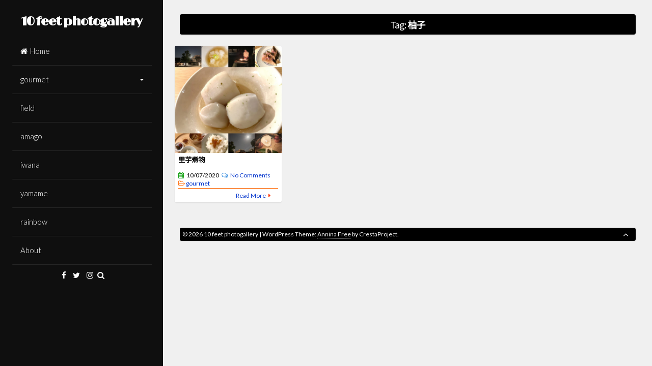

--- FILE ---
content_type: text/html; charset=UTF-8
request_url: https://10feet.halfmoon.jp/tag/%E6%9F%9A%E5%AD%90/
body_size: 47790
content:
<!DOCTYPE html>
<html lang="en-GB">
<head>
<meta charset="UTF-8">
<meta name="viewport" content="width=device-width, initial-scale=1">
<link rel="profile" href="https://gmpg.org/xfn/11">

<title>柚子 &#8211; 10 feet photogallery</title>
<meta name='robots' content='max-image-preview:large' />
<link rel='dns-prefetch' href='//static.addtoany.com' />
<link rel='dns-prefetch' href='//fonts.googleapis.com' />
<link rel="alternate" type="application/rss+xml" title="10 feet photogallery &raquo; Feed" href="https://10feet.halfmoon.jp/feed/" />
<link rel="alternate" type="application/rss+xml" title="10 feet photogallery &raquo; Comments Feed" href="https://10feet.halfmoon.jp/comments/feed/" />
<link rel="alternate" type="application/rss+xml" title="10 feet photogallery &raquo; 柚子 Tag Feed" href="https://10feet.halfmoon.jp/tag/%e6%9f%9a%e5%ad%90/feed/" />
<style id='wp-img-auto-sizes-contain-inline-css'>
img:is([sizes=auto i],[sizes^="auto," i]){contain-intrinsic-size:3000px 1500px}
/*# sourceURL=wp-img-auto-sizes-contain-inline-css */
</style>
<style id='wp-emoji-styles-inline-css'>

	img.wp-smiley, img.emoji {
		display: inline !important;
		border: none !important;
		box-shadow: none !important;
		height: 1em !important;
		width: 1em !important;
		margin: 0 0.07em !important;
		vertical-align: -0.1em !important;
		background: none !important;
		padding: 0 !important;
	}
/*# sourceURL=wp-emoji-styles-inline-css */
</style>
<style id='wp-block-library-inline-css'>
:root{--wp-block-synced-color:#7a00df;--wp-block-synced-color--rgb:122,0,223;--wp-bound-block-color:var(--wp-block-synced-color);--wp-editor-canvas-background:#ddd;--wp-admin-theme-color:#007cba;--wp-admin-theme-color--rgb:0,124,186;--wp-admin-theme-color-darker-10:#006ba1;--wp-admin-theme-color-darker-10--rgb:0,107,160.5;--wp-admin-theme-color-darker-20:#005a87;--wp-admin-theme-color-darker-20--rgb:0,90,135;--wp-admin-border-width-focus:2px}@media (min-resolution:192dpi){:root{--wp-admin-border-width-focus:1.5px}}.wp-element-button{cursor:pointer}:root .has-very-light-gray-background-color{background-color:#eee}:root .has-very-dark-gray-background-color{background-color:#313131}:root .has-very-light-gray-color{color:#eee}:root .has-very-dark-gray-color{color:#313131}:root .has-vivid-green-cyan-to-vivid-cyan-blue-gradient-background{background:linear-gradient(135deg,#00d084,#0693e3)}:root .has-purple-crush-gradient-background{background:linear-gradient(135deg,#34e2e4,#4721fb 50%,#ab1dfe)}:root .has-hazy-dawn-gradient-background{background:linear-gradient(135deg,#faaca8,#dad0ec)}:root .has-subdued-olive-gradient-background{background:linear-gradient(135deg,#fafae1,#67a671)}:root .has-atomic-cream-gradient-background{background:linear-gradient(135deg,#fdd79a,#004a59)}:root .has-nightshade-gradient-background{background:linear-gradient(135deg,#330968,#31cdcf)}:root .has-midnight-gradient-background{background:linear-gradient(135deg,#020381,#2874fc)}:root{--wp--preset--font-size--normal:16px;--wp--preset--font-size--huge:42px}.has-regular-font-size{font-size:1em}.has-larger-font-size{font-size:2.625em}.has-normal-font-size{font-size:var(--wp--preset--font-size--normal)}.has-huge-font-size{font-size:var(--wp--preset--font-size--huge)}.has-text-align-center{text-align:center}.has-text-align-left{text-align:left}.has-text-align-right{text-align:right}.has-fit-text{white-space:nowrap!important}#end-resizable-editor-section{display:none}.aligncenter{clear:both}.items-justified-left{justify-content:flex-start}.items-justified-center{justify-content:center}.items-justified-right{justify-content:flex-end}.items-justified-space-between{justify-content:space-between}.screen-reader-text{border:0;clip-path:inset(50%);height:1px;margin:-1px;overflow:hidden;padding:0;position:absolute;width:1px;word-wrap:normal!important}.screen-reader-text:focus{background-color:#ddd;clip-path:none;color:#444;display:block;font-size:1em;height:auto;left:5px;line-height:normal;padding:15px 23px 14px;text-decoration:none;top:5px;width:auto;z-index:100000}html :where(.has-border-color){border-style:solid}html :where([style*=border-top-color]){border-top-style:solid}html :where([style*=border-right-color]){border-right-style:solid}html :where([style*=border-bottom-color]){border-bottom-style:solid}html :where([style*=border-left-color]){border-left-style:solid}html :where([style*=border-width]){border-style:solid}html :where([style*=border-top-width]){border-top-style:solid}html :where([style*=border-right-width]){border-right-style:solid}html :where([style*=border-bottom-width]){border-bottom-style:solid}html :where([style*=border-left-width]){border-left-style:solid}html :where(img[class*=wp-image-]){height:auto;max-width:100%}:where(figure){margin:0 0 1em}html :where(.is-position-sticky){--wp-admin--admin-bar--position-offset:var(--wp-admin--admin-bar--height,0px)}@media screen and (max-width:600px){html :where(.is-position-sticky){--wp-admin--admin-bar--position-offset:0px}}

/*# sourceURL=wp-block-library-inline-css */
</style><style id='global-styles-inline-css'>
:root{--wp--preset--aspect-ratio--square: 1;--wp--preset--aspect-ratio--4-3: 4/3;--wp--preset--aspect-ratio--3-4: 3/4;--wp--preset--aspect-ratio--3-2: 3/2;--wp--preset--aspect-ratio--2-3: 2/3;--wp--preset--aspect-ratio--16-9: 16/9;--wp--preset--aspect-ratio--9-16: 9/16;--wp--preset--color--black: #000000;--wp--preset--color--cyan-bluish-gray: #abb8c3;--wp--preset--color--white: #ffffff;--wp--preset--color--pale-pink: #f78da7;--wp--preset--color--vivid-red: #cf2e2e;--wp--preset--color--luminous-vivid-orange: #ff6900;--wp--preset--color--luminous-vivid-amber: #fcb900;--wp--preset--color--light-green-cyan: #7bdcb5;--wp--preset--color--vivid-green-cyan: #00d084;--wp--preset--color--pale-cyan-blue: #8ed1fc;--wp--preset--color--vivid-cyan-blue: #0693e3;--wp--preset--color--vivid-purple: #9b51e0;--wp--preset--gradient--vivid-cyan-blue-to-vivid-purple: linear-gradient(135deg,rgb(6,147,227) 0%,rgb(155,81,224) 100%);--wp--preset--gradient--light-green-cyan-to-vivid-green-cyan: linear-gradient(135deg,rgb(122,220,180) 0%,rgb(0,208,130) 100%);--wp--preset--gradient--luminous-vivid-amber-to-luminous-vivid-orange: linear-gradient(135deg,rgb(252,185,0) 0%,rgb(255,105,0) 100%);--wp--preset--gradient--luminous-vivid-orange-to-vivid-red: linear-gradient(135deg,rgb(255,105,0) 0%,rgb(207,46,46) 100%);--wp--preset--gradient--very-light-gray-to-cyan-bluish-gray: linear-gradient(135deg,rgb(238,238,238) 0%,rgb(169,184,195) 100%);--wp--preset--gradient--cool-to-warm-spectrum: linear-gradient(135deg,rgb(74,234,220) 0%,rgb(151,120,209) 20%,rgb(207,42,186) 40%,rgb(238,44,130) 60%,rgb(251,105,98) 80%,rgb(254,248,76) 100%);--wp--preset--gradient--blush-light-purple: linear-gradient(135deg,rgb(255,206,236) 0%,rgb(152,150,240) 100%);--wp--preset--gradient--blush-bordeaux: linear-gradient(135deg,rgb(254,205,165) 0%,rgb(254,45,45) 50%,rgb(107,0,62) 100%);--wp--preset--gradient--luminous-dusk: linear-gradient(135deg,rgb(255,203,112) 0%,rgb(199,81,192) 50%,rgb(65,88,208) 100%);--wp--preset--gradient--pale-ocean: linear-gradient(135deg,rgb(255,245,203) 0%,rgb(182,227,212) 50%,rgb(51,167,181) 100%);--wp--preset--gradient--electric-grass: linear-gradient(135deg,rgb(202,248,128) 0%,rgb(113,206,126) 100%);--wp--preset--gradient--midnight: linear-gradient(135deg,rgb(2,3,129) 0%,rgb(40,116,252) 100%);--wp--preset--font-size--small: 13px;--wp--preset--font-size--medium: 20px;--wp--preset--font-size--large: 18px;--wp--preset--font-size--x-large: 42px;--wp--preset--font-size--regular: 15px;--wp--preset--font-size--larger: 22px;--wp--preset--spacing--20: 0.44rem;--wp--preset--spacing--30: 0.67rem;--wp--preset--spacing--40: 1rem;--wp--preset--spacing--50: 1.5rem;--wp--preset--spacing--60: 2.25rem;--wp--preset--spacing--70: 3.38rem;--wp--preset--spacing--80: 5.06rem;--wp--preset--shadow--natural: 6px 6px 9px rgba(0, 0, 0, 0.2);--wp--preset--shadow--deep: 12px 12px 50px rgba(0, 0, 0, 0.4);--wp--preset--shadow--sharp: 6px 6px 0px rgba(0, 0, 0, 0.2);--wp--preset--shadow--outlined: 6px 6px 0px -3px rgb(255, 255, 255), 6px 6px rgb(0, 0, 0);--wp--preset--shadow--crisp: 6px 6px 0px rgb(0, 0, 0);}:where(.is-layout-flex){gap: 0.5em;}:where(.is-layout-grid){gap: 0.5em;}body .is-layout-flex{display: flex;}.is-layout-flex{flex-wrap: wrap;align-items: center;}.is-layout-flex > :is(*, div){margin: 0;}body .is-layout-grid{display: grid;}.is-layout-grid > :is(*, div){margin: 0;}:where(.wp-block-columns.is-layout-flex){gap: 2em;}:where(.wp-block-columns.is-layout-grid){gap: 2em;}:where(.wp-block-post-template.is-layout-flex){gap: 1.25em;}:where(.wp-block-post-template.is-layout-grid){gap: 1.25em;}.has-black-color{color: var(--wp--preset--color--black) !important;}.has-cyan-bluish-gray-color{color: var(--wp--preset--color--cyan-bluish-gray) !important;}.has-white-color{color: var(--wp--preset--color--white) !important;}.has-pale-pink-color{color: var(--wp--preset--color--pale-pink) !important;}.has-vivid-red-color{color: var(--wp--preset--color--vivid-red) !important;}.has-luminous-vivid-orange-color{color: var(--wp--preset--color--luminous-vivid-orange) !important;}.has-luminous-vivid-amber-color{color: var(--wp--preset--color--luminous-vivid-amber) !important;}.has-light-green-cyan-color{color: var(--wp--preset--color--light-green-cyan) !important;}.has-vivid-green-cyan-color{color: var(--wp--preset--color--vivid-green-cyan) !important;}.has-pale-cyan-blue-color{color: var(--wp--preset--color--pale-cyan-blue) !important;}.has-vivid-cyan-blue-color{color: var(--wp--preset--color--vivid-cyan-blue) !important;}.has-vivid-purple-color{color: var(--wp--preset--color--vivid-purple) !important;}.has-black-background-color{background-color: var(--wp--preset--color--black) !important;}.has-cyan-bluish-gray-background-color{background-color: var(--wp--preset--color--cyan-bluish-gray) !important;}.has-white-background-color{background-color: var(--wp--preset--color--white) !important;}.has-pale-pink-background-color{background-color: var(--wp--preset--color--pale-pink) !important;}.has-vivid-red-background-color{background-color: var(--wp--preset--color--vivid-red) !important;}.has-luminous-vivid-orange-background-color{background-color: var(--wp--preset--color--luminous-vivid-orange) !important;}.has-luminous-vivid-amber-background-color{background-color: var(--wp--preset--color--luminous-vivid-amber) !important;}.has-light-green-cyan-background-color{background-color: var(--wp--preset--color--light-green-cyan) !important;}.has-vivid-green-cyan-background-color{background-color: var(--wp--preset--color--vivid-green-cyan) !important;}.has-pale-cyan-blue-background-color{background-color: var(--wp--preset--color--pale-cyan-blue) !important;}.has-vivid-cyan-blue-background-color{background-color: var(--wp--preset--color--vivid-cyan-blue) !important;}.has-vivid-purple-background-color{background-color: var(--wp--preset--color--vivid-purple) !important;}.has-black-border-color{border-color: var(--wp--preset--color--black) !important;}.has-cyan-bluish-gray-border-color{border-color: var(--wp--preset--color--cyan-bluish-gray) !important;}.has-white-border-color{border-color: var(--wp--preset--color--white) !important;}.has-pale-pink-border-color{border-color: var(--wp--preset--color--pale-pink) !important;}.has-vivid-red-border-color{border-color: var(--wp--preset--color--vivid-red) !important;}.has-luminous-vivid-orange-border-color{border-color: var(--wp--preset--color--luminous-vivid-orange) !important;}.has-luminous-vivid-amber-border-color{border-color: var(--wp--preset--color--luminous-vivid-amber) !important;}.has-light-green-cyan-border-color{border-color: var(--wp--preset--color--light-green-cyan) !important;}.has-vivid-green-cyan-border-color{border-color: var(--wp--preset--color--vivid-green-cyan) !important;}.has-pale-cyan-blue-border-color{border-color: var(--wp--preset--color--pale-cyan-blue) !important;}.has-vivid-cyan-blue-border-color{border-color: var(--wp--preset--color--vivid-cyan-blue) !important;}.has-vivid-purple-border-color{border-color: var(--wp--preset--color--vivid-purple) !important;}.has-vivid-cyan-blue-to-vivid-purple-gradient-background{background: var(--wp--preset--gradient--vivid-cyan-blue-to-vivid-purple) !important;}.has-light-green-cyan-to-vivid-green-cyan-gradient-background{background: var(--wp--preset--gradient--light-green-cyan-to-vivid-green-cyan) !important;}.has-luminous-vivid-amber-to-luminous-vivid-orange-gradient-background{background: var(--wp--preset--gradient--luminous-vivid-amber-to-luminous-vivid-orange) !important;}.has-luminous-vivid-orange-to-vivid-red-gradient-background{background: var(--wp--preset--gradient--luminous-vivid-orange-to-vivid-red) !important;}.has-very-light-gray-to-cyan-bluish-gray-gradient-background{background: var(--wp--preset--gradient--very-light-gray-to-cyan-bluish-gray) !important;}.has-cool-to-warm-spectrum-gradient-background{background: var(--wp--preset--gradient--cool-to-warm-spectrum) !important;}.has-blush-light-purple-gradient-background{background: var(--wp--preset--gradient--blush-light-purple) !important;}.has-blush-bordeaux-gradient-background{background: var(--wp--preset--gradient--blush-bordeaux) !important;}.has-luminous-dusk-gradient-background{background: var(--wp--preset--gradient--luminous-dusk) !important;}.has-pale-ocean-gradient-background{background: var(--wp--preset--gradient--pale-ocean) !important;}.has-electric-grass-gradient-background{background: var(--wp--preset--gradient--electric-grass) !important;}.has-midnight-gradient-background{background: var(--wp--preset--gradient--midnight) !important;}.has-small-font-size{font-size: var(--wp--preset--font-size--small) !important;}.has-medium-font-size{font-size: var(--wp--preset--font-size--medium) !important;}.has-large-font-size{font-size: var(--wp--preset--font-size--large) !important;}.has-x-large-font-size{font-size: var(--wp--preset--font-size--x-large) !important;}
/*# sourceURL=global-styles-inline-css */
</style>

<style id='classic-theme-styles-inline-css'>
/*! This file is auto-generated */
.wp-block-button__link{color:#fff;background-color:#32373c;border-radius:9999px;box-shadow:none;text-decoration:none;padding:calc(.667em + 2px) calc(1.333em + 2px);font-size:1.125em}.wp-block-file__button{background:#32373c;color:#fff;text-decoration:none}
/*# sourceURL=/wp-includes/css/classic-themes.min.css */
</style>
<link rel='stylesheet' id='annina-style-css' href='https://10feet.halfmoon.jp/wp-content/themes/annina/style.css?ver=1.9.7' media='all' />
<link rel='stylesheet' id='font-awesome-css' href='https://10feet.halfmoon.jp/wp-content/themes/annina/css/font-awesome.min.css?ver=4.7.0' media='all' />
<link crossorigin="anonymous" rel='stylesheet' id='annina-googlefonts-css' href='//fonts.googleapis.com/css2?family=Lato:wght@300;400;700&#038;display=swap' media='all' />
<link rel='stylesheet' id='addtoany-css' href='https://10feet.halfmoon.jp/wp-content/plugins/add-to-any/addtoany.min.css?ver=1.16' media='all' />
<script id="addtoany-core-js-before">
window.a2a_config=window.a2a_config||{};a2a_config.callbacks=[];a2a_config.overlays=[];a2a_config.templates={};a2a_localize = {
	Share: "Share",
	Save: "Save",
	Subscribe: "Subscribe",
	Email: "Email",
	Bookmark: "Bookmark",
	ShowAll: "Show All",
	ShowLess: "Show less",
	FindServices: "Find service(s)",
	FindAnyServiceToAddTo: "Instantly find any service to add to",
	PoweredBy: "Powered by",
	ShareViaEmail: "Share via email",
	SubscribeViaEmail: "Subscribe via email",
	BookmarkInYourBrowser: "Bookmark in your browser",
	BookmarkInstructions: "Press Ctrl+D or \u2318+D to bookmark this page",
	AddToYourFavorites: "Add to your favourites",
	SendFromWebOrProgram: "Send from any email address or email program",
	EmailProgram: "Email program",
	More: "More&#8230;",
	ThanksForSharing: "Thanks for sharing!",
	ThanksForFollowing: "Thanks for following!"
};


//# sourceURL=addtoany-core-js-before
</script>
<script defer src="https://static.addtoany.com/menu/page.js" id="addtoany-core-js"></script>
<script src="https://10feet.halfmoon.jp/wp-includes/js/jquery/jquery.min.js?ver=3.7.1" id="jquery-core-js"></script>
<script src="https://10feet.halfmoon.jp/wp-includes/js/jquery/jquery-migrate.min.js?ver=3.4.1" id="jquery-migrate-js"></script>
<script defer src="https://10feet.halfmoon.jp/wp-content/plugins/add-to-any/addtoany.min.js?ver=1.1" id="addtoany-jquery-js"></script>
<link rel="https://api.w.org/" href="https://10feet.halfmoon.jp/wp-json/" /><link rel="alternate" title="JSON" type="application/json" href="https://10feet.halfmoon.jp/wp-json/wp/v2/tags/418" /><link rel="EditURI" type="application/rsd+xml" title="RSD" href="https://10feet.halfmoon.jp/xmlrpc.php?rsd" />
<meta name="generator" content="WordPress 6.9" />

<style id="annina-custom-css">
		body,
	button,
	input,
	select,
	textarea,
	a:hover,
	a:focus,
	a:active,
	.entry-title a	{
		color: #000000;
	}
		
		.site-header {
		background: #0f0f0f;
	}
		
		
		button,
	input[type="button"],
	input[type="reset"],
	input[type="submit"],
	.comment-navigation .nav-previous,
	.comment-navigation .nav-next,
	.post-navigation .meta-nav, 
	.paging-navigation .meta-nav,
	#wp-calendar > caption,
	.content-annina-title,
	.widget_tag_cloud a,
	.navigation.pagination .nav-links .page-numbers {
		background: #000000;
	}
	blockquote::before,
	button:hover:not(.menu-toggle),
	input[type="button"]:hover,
	input[type="reset"]:hover,
	input[type="submit"]:hover,
	a,
	.main-navigation ul li:hover > a, 
	.main-navigation li a:focus, 
	.main-navigation li.current-menu-item > a, 
	.main-navigation li.current-menu-parent > a, 
	.main-navigation li.current-page-ancestor > a,
	.main-navigation .current_page_item > a, 
	.main-navigation .current_page_parent > a, 
	.main-navigation ul > li:hover .indicator, 
	.main-navigation li.current-menu-parent .indicator, 
	.main-navigation li.current-menu-item .indicator,
	.post-navigation .meta-nav:hover,
	.paging-navigation .meta-nav:hover,
	.widget_tag_cloud a:hover,
	.entry-meta, 
	.read-more, 
	.edit-link, 
	.tags-links,
	.sticky:before,
	.navigation.pagination .nav-links a.page-numbers:hover,
	.navigation.pagination .nav-links .page-numbers.current {
		color: #000000;
	}
	button:hover:not(.menu-toggle),
	input[type="button"]:hover,
	input[type="reset"]:hover,
	input[type="submit"]:hover,
	.post-navigation .meta-nav:hover,
	.paging-navigation .meta-nav:hover,
	#wp-calendar tbody td#today,
	.widget_tag_cloud a:hover,
	.navigation.pagination .nav-links a.page-numbers:hover,
	.navigation.pagination .nav-links .page-numbers.current {
		border: 1px solid #000000;
	}
	blockquote {
		border-left: 4px solid #000000;
		border-right: 2px solid #000000;
	}
	.main-navigation ul li:hover > a, 
	.main-navigation li a:focus, 
	.main-navigation li.current-menu-item > a, 
	.main-navigation li.current-menu-parent > a, 
	.main-navigation li.current-page-ancestor > a,
	.main-navigation .current_page_item > a, 
	.main-navigation .current_page_parent > a, 
	.main-navigation ul > li:hover .indicator, 
	.main-navigation li.current-menu-parent .indicator, 
	.main-navigation li.current-menu-item .indicator {
		border-left: 2px solid #000000;
	}
	.widget-title h3 {
		border-bottom: 2px solid #000000;
	}
		
</style>
    <!-- There is no amphtml version available for this URL. --><!-- Global site tag (gtag.js) - Google Analytics -->
<script async src="https://www.googletagmanager.com/gtag/js?id=UA-6187437-2"></script>
<script>
  window.dataLayer = window.dataLayer || [];
  function gtag(){dataLayer.push(arguments);}
  gtag('js', new Date());

  gtag('config', 'UA-6187437-2');
</script>
<!-- Google 自動広告 -->
<script async src="https://pagead2.googlesyndication.com/pagead/js/adsbygoogle.js?client=ca-pub-0683285613886080"
     crossorigin="anonymous"></script>
<!-- ここまでGoogle 自動広告 -->
<meta name="keywords" content=“安曇川,Flyfishing,アマゴ,イワナ,虹鱒,ヤマメ,鮎,フライフィッシング,朽木,渓流釣り,渓流魚,Pinterest,朽木グルメ,朽木はせ川,葛川,近江高島,高島市,滋賀県,湖西,日本酒,萩の露,福井弥平商店,上原酒造,不老泉,杣の天狗,竹生嶋,吉田酒造,発酵食品” />
<meta name="description" content="滋賀県の高島市や安曇川流域の風景、グルメ情報、文化、flyfishingでの釣果等を紹介していきます。">
<!-- Google Web Fonts -->
<link href="https://fonts.googleapis.com/css?family=Limelight" rel="stylesheet">
<link href="https://fonts.googleapis.com/css?family=Noto+Sans+JP" rel="stylesheet">
<link href="https://fonts.googleapis.com/css?family=M+PLUS+Rounded+1c" rel="stylesheet"><link rel="icon" href="https://10feet.halfmoon.jp/wp-content/uploads/2019/01/cropped-42d90a3d6ff038adb05f72fdb08d0586-32x32.png" sizes="32x32" />
<link rel="icon" href="https://10feet.halfmoon.jp/wp-content/uploads/2019/01/cropped-42d90a3d6ff038adb05f72fdb08d0586-192x192.png" sizes="192x192" />
<link rel="apple-touch-icon" href="https://10feet.halfmoon.jp/wp-content/uploads/2019/01/cropped-42d90a3d6ff038adb05f72fdb08d0586-180x180.png" />
<meta name="msapplication-TileImage" content="https://10feet.halfmoon.jp/wp-content/uploads/2019/01/cropped-42d90a3d6ff038adb05f72fdb08d0586-270x270.png" />
		<style id="wp-custom-css">
			/*===追加CSS===*/
/*個別ページのアイキャッチを消す*/
img.annina-single-featured-image { 
		display:none;
}

/*トップページのsummaryを消す*/
.entry-summary { 
		display:none;
}

/*-- ブログタイトルフォント --*/
p.site-title,h1.site-title {
font-family: 'Limelight', cursive;
font-size: 24px;
*font-size: large;
font-weight: bold;
color : #fff;
}

/*--Topページ゜エントリータイトル--*/
h3.entry-titile {
font-family: "M PLUS Rounded 1c"!important;
/*position: relative;相対位置*/
/*padding-left: 1.2em;アイコン分のスペース*/
/*line-height: 1.4;行高*/
}
/*--個別エントリータイトル--*/
h1.entry-titile {
font-family: "M PLUS Rounded 1c"!important;
/*line-height: 1.4;行高*/
}

/*--descriptionを消す--*/
.site-description { 
		display:none;
}

/*--menuエリア--*/
nav#site-navigation{
		margin: 10px 0px 0px 0px;
	}	

/*--「メインメニュー」の表示--*/
 button.menu-toggle{
	 color : #fff;
	}	
button.menu-toggle i{
	 color : #fff;
	}


/*--SNSエリア--*/
.socialLine {
		margin: 8px 0px 0px 0px;
	}	

/*--検索結果タイトルエリア--*/
.content-annina-title {
		padding: 5px 5px 5px 5px;
		margin: 5px 10px 10px 10px;
	}	
/*--検索結果タイトル--*/
 h1.page-title{
	 font-family: "Noto Sans JP";
	 font-size: 18px;
   color : #fff;
	}	

/*--本文--*/
p {
font-family: "Noto Sans JP";
}

/*—-アイコンフォント---*/
i.fa-folder-open-o {
color : #696969;
}
i.fa-tags {
color : #db7093;
}
i.fa-calendar {
color : #009900;
}
i.fa-user {
color : #d2b48c;
}
i.fa-comments-o {
color : #4193e1;
}


/*-追記の書式  赤255, 200, 216, 0.1　黄255,255,102,0.3--*/
.caution {
    background: #FFDEDE;
    background: rgba(255,255,102,0.3);
    border: #F69 1px dashed;
    border-radius: 10px 10px 10px 10px;
    margin: 0 0 2em;
    padding: 1em 3%;
}

/*—リンク-マウスオーバーするとふんわり変わる--*/
a{
    color: #03c;
    -webkit-transition: 0.5s;
    -moz-transition: 0.5s;
    -o-transition: 0.5s;
    -ms-transition: 0.5s;
    transition: 0.5s;
}
a:hover {
    color: #4169e1!important;
}

/*=Media Queries カスタマイズ=*/
@media all and (max-width: 1920px)
/*左メニュー+4カラム
・個別ページ左メニュー+ウィジェット右*/  {
	.anninamas, .grid-sizer {
		width: 24.9%;
	}
	.w2 {
		width: 49.8%;
	}
}
header.entry-header {
		padding: 5px 0px 5px 0px;
		margin: 0px -15px 0px -15px;
	}	
h3.entry-title {
font-family: "M PLUS Rounded 1c"!important;
font-size: 90%!important;
line-height: 1.2;/*行高*/
}
h1.entry-title {
font-family: "M PLUS Rounded 1c"!important;
font-size: 130%!important;
line-height: 1.2;/*行高*/
}
.entry-meta {
		padding: 5px 0px 0px 0px;
}
footer.entry-footer {
		padding: 5px 0px 5px 0px;
	}

@media all and (max-width: 1366px)
/*左メニュー+「4」カラム
・個別ページ左メニュー+ウィジェット右*/ {
}
@media all and (max-width: 1180px)
	/*左メニュー+「4」カラム
・個別ページ左メニュー+ウィジェット右*/  {
}

@media all and (max-width: 1100px)
/*「4」カラム
・個別ページウィジェット右*/  {
	.site-header {
		position: relative;
		width: 100%;
	}
	.site-content {
		float: none;
		width: 100%;
	}
}

@media screen and (max-width: 985px)
	/*「3」カラム
・個別ページウィジェット下2列*/  {
		.anninamas, .grid-sizer {
		width: 33.33333%;
	}
	.w2 {
		width: 66.66666%;
	}
	body.single .content-area, body.page .content-area, body.single .widget-area, body.page .widget-area {
		width: 100%;
		float: none !important;
	}
	#secondary {
		margin-top: 1.5em;
		-webkit-column-count: 2;
		-webkit-column-gap: 15px;
		-moz-column-count: 2;
		-moz-column-gap: 15px;
		column-count: 2;
		column-gap: 15px;
	}
	#secondary aside {
		-webkit-column-break-inside: avoid;
		-moz-column-break-inside: avoid;
		column-break-inside: avoid;
	}
}

@media all and (max-width: 567px) 
/*「2」カラム（オリジナルmax-width: 767px）
・個別ページウィジェット下1列*/{
		.anninamas, .grid-sizer {
		width: 50%;
	}
		.w2 {
		width: 100%;
	}	
header.entry-header {
		padding: 5px 0px 5px 0px;
		margin: 0px -15px 0px -15px;
	}	
h3.entry-title {
font-family: "M PLUS Rounded 1c"!important;
font-size: 85%!important;
line-height: 1.2;/*行高*/
}
.entry-meta {
		padding: 5px 0px 0px 0px;
}
h1.entry-title {
font-family: "M PLUS Rounded 1c"!important;
font-size: 100%!important;
line-height: 1.2;/*行高*/
}
.entry-meta {
		padding: 5px 0px 0px 0px;
}
footer.entry-footer {
		padding: 3px 0px 3px 0px;
	}
	#secondary {
		-webkit-column-count: auto;
		-webkit-column-gap: initial;
		-moz-column-count: auto;
		-moz-column-gap: initial;
		column-count: auto;
		column-gap: initial;
	}
	#secondary aside {
		-webkit-column-break-inside: initial;
		-moz-column-break-inside: initial;
		column-break-inside: initial;
	}
	#search-full input[type="text"] {
		font-size: 100%;
		padding: 1em;
	}
	.post-navigation .meta-nav, .paging-navigation .meta-nav {
		padding: 1em 2em;
	}
	
	.comment-navigation .nav-previous, .paging-navigation .nav-previous, .post-navigation .nav-previous,
	.comment-navigation .nav-next, .paging-navigation .nav-next, .post-navigation .nav-next,
	.navigation.pagination .nav-links .page-numbers {
		float: none;
		text-align: center;
		padding: 0.5em;
	}
	.site-main .post-navigation, .site-main .paging-navigation {
		padding: 1.5em;
	}
}

@media all and (max-width: 567px)
/*「2」カラム（オリジナルmax-width: 579px）
・個別ページウィジェット下1列*/{
	.form-allowed-tags {display: none;}
	.text-copy {
		float: none;
		text-align: center;
	}
	#toTop {
		float: none;
		width: 100%;
		padding-top: 1.5em;
	}
	.site-content {
		padding-left: 0;
		padding-right: 0;
		padding-top: 0.75em;
		padding-bottom: 0.75em;
	}
	.site-header {
		padding: 0.75em;
	}
	#comments .reply {
		position: relative;
		margin-bottom: 1.5em;
	}
}
/*=以上Media Queries カスタマイズ=*/
/*--以上固定--*/

/*—&#x25b6;︎を赤に—*/
i.fa-caret-right {
color : #f30;
}

/*—個別エントリー余白調整—*/
.entry-content {
	margin-top: 0px;
}

/*選択中のメニューアイテムを#ffff99に*/
.main-navigation ul li:hover > a, 
.main-navigation li a:focus, 
.main-navigation li.current-menu-item > a, 
.main-navigation li.current-menu-parent > a, 
.main-navigation li.current-page-ancestor > a,
.main-navigation .current_page_item > a, 
.main-navigation .current_page_parent > a, 
.main-navigation ul > li:hover .indicator, 
.main-navigation li.current-menu-parent .indicator, 
.main-navigation li.current-menu-item .indicator {
	color: #ffff99;
	border-left: 2px solid #ffff99;
	background: rgba(0,0,0,0.7);
}

/*====category色分け====*/
/*-category検索結果-gourmet-*/
.category-gourmet .content-annina-title {
		background: #f60;
}	
/*-フォルダオープン-gourmet-*/
.category-gourmet i.fa-folder-open-o{
color : #f60;
}
/*-entryheader下線-gourmet-*/
.category-gourmet header.entry-header {
	padding: 5px 0px 1px 0px;
	border-bottom: 1px solid #f60;
}

/*-category検索結果-field-*/
.category-field .content-annina-title {
		background: #393;
}	
/*-フォルダオープン-field-*/
.category-field i.fa-folder-open-o{
color : #393;
}
/*-entryheader下線-field-*/
.category-field header.entry-header {
	padding: 5px 0px 1px 0px;
	border-bottom: 1px solid #393;
}

/*-category検索結果-amago-*/
.category-amago .content-annina-title {
		background: #ff9999;
}	
/*-フォルダオープン-amago-*/
.category-amago i.fa-folder-open-o{
color : #ff9999;
}
/*- entry-header下線-amago-*/
.category-amago header.entry-header {
	padding: 5px 0px 1px 0px;
	border-bottom: 1px solid #ff9999;
}

/*-category検索結果-iwana-*/
.category-iwana .content-annina-title {
		background: #999966;
}	
/*-フォルダオープン-iwana-*/
.category-iwana i.fa-folder-open-o{
color : #999966;
}
/*-entryheader下線-iwana-*/
.category-iwana header.entry-header {
	padding: 5px 0px 1px 0px;
	border-bottom: 1px solid #999966;
}

/*-category検索結果-yamame-*/
.category-yamame .content-annina-title {
		background: #6633cc;
}	
/*-フォルダオープン-yamame-*/
.category-yamame i.fa-folder-open-o{
color : #6633cc;
}
/*-entryheader下線-yamame-*/
.category-yamame header.entry-header {
	padding: 5px 0px 1px 0px;
	border-bottom: 1px solid #6633cc;
}

/*-category検索結果-rainbow-*/
.category-rainbow .content-annina-title {
		background: #c09;
}	
/*-フォルダオープン-rainbow-*/
.category-rainbow i.fa-folder-open-o{
color : #c09;
}
/*-entryheader下線-rainbow-*/
.category-rainbow header.entry-header {
	padding: 5px 0px 1px 0px;
	border-bottom: 1px solid #c09;
}
/*====以上category色分け====*/

/*-Tag検索結果-はせ川-*/
.tag-44 .content-annina-title {
		background: #f90;
}	
/*-Tag検索結果-喫茶古良慕-*/
.tag-189 .content-annina-title {
		background: #f90;
}	
/*-Tag検索結果-satokitcen-*/
.tag-212 .content-annina-title {
		background: #f90;
}	
/*-Tag検索結果-発酵食品-*/
.tag-155 .content-annina-title {
		background: #f90;
}	
/*-Tag検索結果-鮎-*/
.tag-45 .content-annina-title {
		background: #f90;
}			</style>
		</head>
<body class="archive tag tag-418 wp-embed-responsive wp-theme-annina">

<div id="page" class="hfeed site">
<!-- Start: Search Form -->
	<div id="search-full">
		<div class="search-container">
			<form method="get" id="search-form" action="https://10feet.halfmoon.jp/">
				<label>
					<span class="screen-reader-text">Search for:</span>
					<input type="search" name="s" id="search-field" placeholder="Type here and hit enter...">
				</label>
			</form>
			<span><a id="close-search"><i class="fa fa-close spaceRight"></i>Close</a></span>
		</div>
	</div>
<!-- End: Search Form -->

	<a class="skip-link screen-reader-text" href="#content">Skip to content</a>

	<header id="masthead" class="site-header">
		<div class="site-branding annCenter">
							<p class="site-title"><a href="https://10feet.halfmoon.jp/" rel="home">10 feet photogallery</a></p>
							<p class="site-description">滋賀県の高島市や安曇川流域の風景、グルメ情報、文化、flyfishingでの釣果等を紹介していきます。</p>
					</div>

		<nav id="site-navigation" class="main-navigation">
						<button class="menu-toggle" aria-label="Main Menu">Main Menu<i class="fa fa-align-justify"></i></button>
			<div class="menu-menu-container"><ul id="menu-menu" class="menu"><li id="menu-item-1971" class="menu-item menu-item-type-custom menu-item-object-custom menu-item-home menu-item-1971"><a href="https://10feet.halfmoon.jp">Home</a></li>
<li id="menu-item-226" class="menu-item menu-item-type-taxonomy menu-item-object-category menu-item-has-children menu-item-226"><a href="https://10feet.halfmoon.jp/category/gourmet/">gourmet</a>
<ul class="sub-menu">
	<li id="menu-item-1975" class="menu-item menu-item-type-custom menu-item-object-custom menu-item-1975"><a href="https://10feet.halfmoon.jp/tag/はせ川/">└ はせ川</a></li>
	<li id="menu-item-1977" class="menu-item menu-item-type-custom menu-item-object-custom menu-item-1977"><a href="https://10feet.halfmoon.jp/tag/喫茶古良慕/">└ 喫茶 古良慕</a></li>
	<li id="menu-item-1976" class="menu-item menu-item-type-custom menu-item-object-custom menu-item-1976"><a href="https://10feet.halfmoon.jp/tag/satokitchen/">└ satokitchin</a></li>
	<li id="menu-item-1979" class="menu-item menu-item-type-custom menu-item-object-custom menu-item-1979"><a href="https://10feet.halfmoon.jp/tag/発酵食品/">└ 発酵食品</a></li>
	<li id="menu-item-1980" class="menu-item menu-item-type-custom menu-item-object-custom menu-item-1980"><a href="https://10feet.halfmoon.jp/tag/鮎/">└ 鮎</a></li>
</ul>
</li>
<li id="menu-item-141" class="menu-item menu-item-type-taxonomy menu-item-object-category menu-item-141"><a href="https://10feet.halfmoon.jp/category/field/">field</a></li>
<li id="menu-item-140" class="menu-item menu-item-type-taxonomy menu-item-object-category menu-item-140"><a href="https://10feet.halfmoon.jp/category/amago/">amago</a></li>
<li id="menu-item-142" class="menu-item menu-item-type-taxonomy menu-item-object-category menu-item-142"><a href="https://10feet.halfmoon.jp/category/iwana/">iwana</a></li>
<li id="menu-item-143" class="menu-item menu-item-type-taxonomy menu-item-object-category menu-item-143"><a href="https://10feet.halfmoon.jp/category/yamame/">yamame</a></li>
<li id="menu-item-144" class="menu-item menu-item-type-taxonomy menu-item-object-category menu-item-144"><a href="https://10feet.halfmoon.jp/category/rainbow/">rainbow</a></li>
<li id="menu-item-151" class="menu-item menu-item-type-post_type menu-item-object-page menu-item-151"><a href="https://10feet.halfmoon.jp/about/">About</a></li>
</ul></div>		</nav><!-- #site-navigation -->

			<div class="socialLine annCenter">
									<a href="https://m.facebook.com/hibinokizuki" title="Facebook"><i class="fa fa-facebook" aria-hidden="true"><span class="screen-reader-text">Facebook</span></i></a>
										
									<a href="https://twitter.com/imaima1" title="Twitter"><i class="fa fa-twitter" aria-hidden="true"><span class="screen-reader-text">Twitter</span></i></a>
										
										
										
									<a href="https://www.instagram.com/imapiyon/" title="Instagram"><i class="fa fa-instagram" aria-hidden="true"><span class="screen-reader-text">Instagram</span></i></a>
										
										
										
								
								
								
								
								
								
								
									<div id="open-search" class="top-search"><i class="fa fa-search" aria-hidden="true"></i></div>
							</div>
	</header><!-- #masthead -->

	<div id="content" class="site-content">

	<section id="primary" class="content-area">
		<main id="main" class="site-main">

		
			<header class="page-header">
				<div class="content-annina-title annDouble">
					<h1 class="page-title">Tag: <span>柚子</span></h1>				</div><!-- .content-annina -->
			</header><!-- .page-header -->
			
						<div class="annina" id="mainAnnina">
			<div class="grid-sizer"></div>
						
				<article id="post-2494" class="anninamas post-2494 post type-post status-publish format-gallery has-post-thumbnail hentry category-gourmet tag-ddepartment tag-400 tag-410 tag-404 tag-399 tag-405 tag-406 tag-397 tag-387 tag-401 tag-418 tag-215 tag-386 tag-385 tag-326 tag-419 tag-416 tag-417 tag-180 tag-150 tag-384 post_format-post-format-gallery">
	<div class="content-annina">
	
	<div class="entry-featuredImg"><a href="https://10feet.halfmoon.jp/2020/10/satoimonimono/" title="里芋煮物"><span class="overlay-img"></span><img width="450" height="450" src="https://10feet.halfmoon.jp/wp-content/uploads/2020/10/593221bea0c4afe621f768086f75f925-450x450.jpg" class="annina-loop-featured-image wp-post-image" alt="" decoding="async" srcset="https://10feet.halfmoon.jp/wp-content/uploads/2020/10/593221bea0c4afe621f768086f75f925-450x450.jpg 450w, https://10feet.halfmoon.jp/wp-content/uploads/2020/10/593221bea0c4afe621f768086f75f925-300x300.jpg 300w, https://10feet.halfmoon.jp/wp-content/uploads/2020/10/593221bea0c4afe621f768086f75f925-1024x1024.jpg 1024w, https://10feet.halfmoon.jp/wp-content/uploads/2020/10/593221bea0c4afe621f768086f75f925-150x150.jpg 150w, https://10feet.halfmoon.jp/wp-content/uploads/2020/10/593221bea0c4afe621f768086f75f925-768x768.jpg 768w, https://10feet.halfmoon.jp/wp-content/uploads/2020/10/593221bea0c4afe621f768086f75f925-950x950.jpg 950w, https://10feet.halfmoon.jp/wp-content/uploads/2020/10/593221bea0c4afe621f768086f75f925.jpg 1200w" sizes="(max-width: 450px) 100vw, 450px" /></a></div>	
	<header class="entry-header">
		<h3 class="entry-title"><a href="https://10feet.halfmoon.jp/2020/10/satoimonimono/" rel="bookmark">里芋煮物</a></h3>
				<div class="entry-meta smallPart">
			<span class="posted-on"><i class="fa fa-calendar spaceRight" aria-hidden="true"></i><time class="entry-date published" datetime="2020-10-07T01:40:12+00:00">10/07/2020</time><time class="updated" datetime="2020-10-08T06:25:18+00:00">10/08/2020</time></span><span class="byline"><i class="fa fa-user spaceLeftRight" aria-hidden="true"></i><span class="author vcard"><a class="url fn n" href="https://10feet.halfmoon.jp/author/siro-com/">ぴょん</a></span></span><span class="comments-link"><i class="fa fa-comments-o spaceLeftRight" aria-hidden="true"></i><a href="https://10feet.halfmoon.jp/2020/10/satoimonimono/#respond">No Comments</a></span>					<!--カテゴリ表示追加  -->
			<span="category-tag">
                              <i class=" fa fa-folder-open-o"></i> <a href="https://10feet.halfmoon.jp/category/gourmet/" rel="category tag">gourmet</a>           </span><!-- /カテゴリ表示追加-->
		</div><!-- .entry-meta -->
			</header><!-- .entry-header -->

	<div class="entry-summary">
		<div class="addtoany_share_save_container addtoany_content addtoany_content_top"><div class="a2a_kit a2a_kit_size_32 addtoany_list" data-a2a-url="https://10feet.halfmoon.jp/2020/10/satoimonimono/" data-a2a-title="里芋煮物"><a class="a2a_button_facebook" href="https://www.addtoany.com/add_to/facebook?linkurl=https%3A%2F%2F10feet.halfmoon.jp%2F2020%2F10%2Fsatoimonimono%2F&amp;linkname=%E9%87%8C%E8%8A%8B%E7%85%AE%E7%89%A9" title="Facebook" rel="nofollow noopener" target="_blank"></a><a class="a2a_button_twitter" href="https://www.addtoany.com/add_to/twitter?linkurl=https%3A%2F%2F10feet.halfmoon.jp%2F2020%2F10%2Fsatoimonimono%2F&amp;linkname=%E9%87%8C%E8%8A%8B%E7%85%AE%E7%89%A9" title="Twitter" rel="nofollow noopener" target="_blank"></a><a class="a2a_button_tumblr" href="https://www.addtoany.com/add_to/tumblr?linkurl=https%3A%2F%2F10feet.halfmoon.jp%2F2020%2F10%2Fsatoimonimono%2F&amp;linkname=%E9%87%8C%E8%8A%8B%E7%85%AE%E7%89%A9" title="Tumblr" rel="nofollow noopener" target="_blank"></a><a class="a2a_button_hatena" href="https://www.addtoany.com/add_to/hatena?linkurl=https%3A%2F%2F10feet.halfmoon.jp%2F2020%2F10%2Fsatoimonimono%2F&amp;linkname=%E9%87%8C%E8%8A%8B%E7%85%AE%E7%89%A9" title="Hatena" rel="nofollow noopener" target="_blank"></a><a class="a2a_button_line" href="https://www.addtoany.com/add_to/line?linkurl=https%3A%2F%2F10feet.halfmoon.jp%2F2020%2F10%2Fsatoimonimono%2F&amp;linkname=%E9%87%8C%E8%8A%8B%E7%85%AE%E7%89%A9" title="Line" rel="nofollow noopener" target="_blank"></a><a class="a2a_button_pocket" href="https://www.addtoany.com/add_to/pocket?linkurl=https%3A%2F%2F10feet.halfmoon.jp%2F2020%2F10%2Fsatoimonimono%2F&amp;linkname=%E9%87%8C%E8%8A%8B%E7%85%AE%E7%89%A9" title="Pocket" rel="nofollow noopener" target="_blank"></a></div></div><p>「滋賀をたべる会」四つ目は、里芋の煮物。お出汁を使わず新米のとぎ汁で煮た里芋は、ほんのり柚子の香りがアクセントの、もっちりとしたお芋さんでした。</p>
<div class="addtoany_share_save_container addtoany_content addtoany_content_bottom"><div class="a2a_kit a2a_kit_size_32 addtoany_list" data-a2a-url="https://10feet.halfmoon.jp/2020/10/satoimonimono/" data-a2a-title="里芋煮物"><a class="a2a_button_facebook" href="https://www.addtoany.com/add_to/facebook?linkurl=https%3A%2F%2F10feet.halfmoon.jp%2F2020%2F10%2Fsatoimonimono%2F&amp;linkname=%E9%87%8C%E8%8A%8B%E7%85%AE%E7%89%A9" title="Facebook" rel="nofollow noopener" target="_blank"></a><a class="a2a_button_twitter" href="https://www.addtoany.com/add_to/twitter?linkurl=https%3A%2F%2F10feet.halfmoon.jp%2F2020%2F10%2Fsatoimonimono%2F&amp;linkname=%E9%87%8C%E8%8A%8B%E7%85%AE%E7%89%A9" title="Twitter" rel="nofollow noopener" target="_blank"></a><a class="a2a_button_tumblr" href="https://www.addtoany.com/add_to/tumblr?linkurl=https%3A%2F%2F10feet.halfmoon.jp%2F2020%2F10%2Fsatoimonimono%2F&amp;linkname=%E9%87%8C%E8%8A%8B%E7%85%AE%E7%89%A9" title="Tumblr" rel="nofollow noopener" target="_blank"></a><a class="a2a_button_hatena" href="https://www.addtoany.com/add_to/hatena?linkurl=https%3A%2F%2F10feet.halfmoon.jp%2F2020%2F10%2Fsatoimonimono%2F&amp;linkname=%E9%87%8C%E8%8A%8B%E7%85%AE%E7%89%A9" title="Hatena" rel="nofollow noopener" target="_blank"></a><a class="a2a_button_line" href="https://www.addtoany.com/add_to/line?linkurl=https%3A%2F%2F10feet.halfmoon.jp%2F2020%2F10%2Fsatoimonimono%2F&amp;linkname=%E9%87%8C%E8%8A%8B%E7%85%AE%E7%89%A9" title="Line" rel="nofollow noopener" target="_blank"></a><a class="a2a_button_pocket" href="https://www.addtoany.com/add_to/pocket?linkurl=https%3A%2F%2F10feet.halfmoon.jp%2F2020%2F10%2Fsatoimonimono%2F&amp;linkname=%E9%87%8C%E8%8A%8B%E7%85%AE%E7%89%A9" title="Pocket" rel="nofollow noopener" target="_blank"></a></div></div>	</div><!-- .entry-summary -->

	<footer class="entry-footer smallPart annCenter">
				<span class="read-more"><a href="https://10feet.halfmoon.jp/2020/10/satoimonimono/" title="里芋煮物">Read More</a><i class="fa spaceLeft fa-caret-right"></i></span>
			</footer><!-- .entry-footer -->
	</div><!-- .content-annina -->
</article><!-- #post-## -->

						</div><!-- #mainAnnina -->

			
				</main><!-- #main -->
	</section><!-- #primary -->


	<footer id="colophon" class="site-footer">
		<div class="site-info content-annina-title annDouble smallPart">
			<div class="text-copy">
							<span class="custom">&copy; 2026 10 feet photogallery</span>
						<span class="sep"> | </span>			
			WordPress Theme: <a target="_blank" href="https://crestaproject.com/downloads/annina/" rel="noopener noreferrer" title="Annina Theme">Annina Free</a> by CrestaProject.			</div>
			<div id="toTop"><i class="fa fa-angle-up fa-lg"></i></div>
		</div><!-- .site-info -->
	</footer><!-- #colophon -->
</div><!-- #page -->
</div><!-- #content -->
<script type="speculationrules">
{"prefetch":[{"source":"document","where":{"and":[{"href_matches":"/*"},{"not":{"href_matches":["/wp-*.php","/wp-admin/*","/wp-content/uploads/*","/wp-content/*","/wp-content/plugins/*","/wp-content/themes/annina/*","/*\\?(.+)"]}},{"not":{"selector_matches":"a[rel~=\"nofollow\"]"}},{"not":{"selector_matches":".no-prefetch, .no-prefetch a"}}]},"eagerness":"conservative"}]}
</script>
<script src="https://10feet.halfmoon.jp/wp-includes/js/imagesloaded.min.js?ver=5.0.0" id="imagesloaded-js"></script>
<script src="https://10feet.halfmoon.jp/wp-includes/js/masonry.min.js?ver=4.2.2" id="masonry-js"></script>
<script src="https://10feet.halfmoon.jp/wp-includes/js/jquery/jquery.masonry.min.js?ver=3.1.2b" id="jquery-masonry-js"></script>
<script src="https://10feet.halfmoon.jp/wp-content/themes/annina/js/jquery.annina.min.js?ver=1.9.7" id="annina-custom-js"></script>
<script src="https://10feet.halfmoon.jp/wp-content/themes/annina/js/navigation.min.js?ver=20151215" id="annina-navigation-js"></script>
<script src="https://10feet.halfmoon.jp/wp-content/themes/annina/js/SmoothScroll.min.js?ver=1.4.9" id="annina-smoothScroll-js"></script>
<script id="wp-emoji-settings" type="application/json">
{"baseUrl":"https://s.w.org/images/core/emoji/17.0.2/72x72/","ext":".png","svgUrl":"https://s.w.org/images/core/emoji/17.0.2/svg/","svgExt":".svg","source":{"concatemoji":"https://10feet.halfmoon.jp/wp-includes/js/wp-emoji-release.min.js?ver=6.9"}}
</script>
<script type="module">
/*! This file is auto-generated */
const a=JSON.parse(document.getElementById("wp-emoji-settings").textContent),o=(window._wpemojiSettings=a,"wpEmojiSettingsSupports"),s=["flag","emoji"];function i(e){try{var t={supportTests:e,timestamp:(new Date).valueOf()};sessionStorage.setItem(o,JSON.stringify(t))}catch(e){}}function c(e,t,n){e.clearRect(0,0,e.canvas.width,e.canvas.height),e.fillText(t,0,0);t=new Uint32Array(e.getImageData(0,0,e.canvas.width,e.canvas.height).data);e.clearRect(0,0,e.canvas.width,e.canvas.height),e.fillText(n,0,0);const a=new Uint32Array(e.getImageData(0,0,e.canvas.width,e.canvas.height).data);return t.every((e,t)=>e===a[t])}function p(e,t){e.clearRect(0,0,e.canvas.width,e.canvas.height),e.fillText(t,0,0);var n=e.getImageData(16,16,1,1);for(let e=0;e<n.data.length;e++)if(0!==n.data[e])return!1;return!0}function u(e,t,n,a){switch(t){case"flag":return n(e,"\ud83c\udff3\ufe0f\u200d\u26a7\ufe0f","\ud83c\udff3\ufe0f\u200b\u26a7\ufe0f")?!1:!n(e,"\ud83c\udde8\ud83c\uddf6","\ud83c\udde8\u200b\ud83c\uddf6")&&!n(e,"\ud83c\udff4\udb40\udc67\udb40\udc62\udb40\udc65\udb40\udc6e\udb40\udc67\udb40\udc7f","\ud83c\udff4\u200b\udb40\udc67\u200b\udb40\udc62\u200b\udb40\udc65\u200b\udb40\udc6e\u200b\udb40\udc67\u200b\udb40\udc7f");case"emoji":return!a(e,"\ud83e\u1fac8")}return!1}function f(e,t,n,a){let r;const o=(r="undefined"!=typeof WorkerGlobalScope&&self instanceof WorkerGlobalScope?new OffscreenCanvas(300,150):document.createElement("canvas")).getContext("2d",{willReadFrequently:!0}),s=(o.textBaseline="top",o.font="600 32px Arial",{});return e.forEach(e=>{s[e]=t(o,e,n,a)}),s}function r(e){var t=document.createElement("script");t.src=e,t.defer=!0,document.head.appendChild(t)}a.supports={everything:!0,everythingExceptFlag:!0},new Promise(t=>{let n=function(){try{var e=JSON.parse(sessionStorage.getItem(o));if("object"==typeof e&&"number"==typeof e.timestamp&&(new Date).valueOf()<e.timestamp+604800&&"object"==typeof e.supportTests)return e.supportTests}catch(e){}return null}();if(!n){if("undefined"!=typeof Worker&&"undefined"!=typeof OffscreenCanvas&&"undefined"!=typeof URL&&URL.createObjectURL&&"undefined"!=typeof Blob)try{var e="postMessage("+f.toString()+"("+[JSON.stringify(s),u.toString(),c.toString(),p.toString()].join(",")+"));",a=new Blob([e],{type:"text/javascript"});const r=new Worker(URL.createObjectURL(a),{name:"wpTestEmojiSupports"});return void(r.onmessage=e=>{i(n=e.data),r.terminate(),t(n)})}catch(e){}i(n=f(s,u,c,p))}t(n)}).then(e=>{for(const n in e)a.supports[n]=e[n],a.supports.everything=a.supports.everything&&a.supports[n],"flag"!==n&&(a.supports.everythingExceptFlag=a.supports.everythingExceptFlag&&a.supports[n]);var t;a.supports.everythingExceptFlag=a.supports.everythingExceptFlag&&!a.supports.flag,a.supports.everything||((t=a.source||{}).concatemoji?r(t.concatemoji):t.wpemoji&&t.twemoji&&(r(t.twemoji),r(t.wpemoji)))});
//# sourceURL=https://10feet.halfmoon.jp/wp-includes/js/wp-emoji-loader.min.js
</script>

</body>
</html>


--- FILE ---
content_type: text/html; charset=utf-8
request_url: https://www.google.com/recaptcha/api2/aframe
body_size: 266
content:
<!DOCTYPE HTML><html><head><meta http-equiv="content-type" content="text/html; charset=UTF-8"></head><body><script nonce="Nmp3RZYH01iRt8BhoHLKag">/** Anti-fraud and anti-abuse applications only. See google.com/recaptcha */ try{var clients={'sodar':'https://pagead2.googlesyndication.com/pagead/sodar?'};window.addEventListener("message",function(a){try{if(a.source===window.parent){var b=JSON.parse(a.data);var c=clients[b['id']];if(c){var d=document.createElement('img');d.src=c+b['params']+'&rc='+(localStorage.getItem("rc::a")?sessionStorage.getItem("rc::b"):"");window.document.body.appendChild(d);sessionStorage.setItem("rc::e",parseInt(sessionStorage.getItem("rc::e")||0)+1);localStorage.setItem("rc::h",'1768835562385');}}}catch(b){}});window.parent.postMessage("_grecaptcha_ready", "*");}catch(b){}</script></body></html>

--- FILE ---
content_type: text/css
request_url: https://10feet.halfmoon.jp/wp-content/themes/annina/style.css?ver=1.9.7
body_size: 36266
content:
/*
Theme Name: Annina
Theme URI: https://crestaproject.com/downloads/annina/
Author: Rizzo Andrea - CrestaProject.com
Author URI: https://crestaproject.com
Description: Annina is clean & fresh responsive WordPress Blog Theme, full width and masonry based, one main column e one sidebar column, unlimited colors and theme options by CrestaProject.com. Compatible with Gutenberg. Live demo https://crestaproject.com/demo/annina/
Version: 1.9.7
License: GNU General Public License v2 or later
License URI: http://www.gnu.org/licenses/gpl-2.0.html
Text Domain: annina
Tags: two-columns, right-sidebar, custom-background, custom-menu, custom-colors, sticky-post, featured-images, theme-options, translation-ready, editor-style, full-width-template, rtl-language-support, blog, news
Tested up to: 6.8
Requires PHP: 5.6
*/

/*--------------------------------------------------------------
>>> TABLE OF CONTENTS:
----------------------------------------------------------------
1.0 Reset
2.0 Typography
3.0 Elements
4.0 Forms
5.0 Navigation
	5.1 Links
	5.2 Menus
6.0 Accessibility
7.0 Alignments
8.0 Clearings
9.0 Widgets
10.0 Content
	10.1 Posts and pages
	10.2 Asides
	10.3 Comments
11.0 Infinite scroll
12.0 Media
	12.1 Captions
	12.2 Galleries
--------------------------------------------------------------*/

/*--------------------------------------------------------------
1.0 Reset
--------------------------------------------------------------*/
html, body, div, span, applet, object, iframe,
h1, h2, h3, h4, h5, h6, p, blockquote, pre,
a, abbr, acronym, address, big, cite, code,
del, dfn, em, font, ins, kbd, q, s, samp,
small, strike, strong, sub, sup, tt, var,
dl, dt, dd, ol, ul, li,
fieldset, form, label, legend,
table, caption, tbody, tfoot, thead, tr, th, td {
	border: 0;
	font-family: inherit;
	font-size: 100%;
	font-style: inherit;
	font-weight: inherit;
	margin: 0;
	outline: 0;
	padding: 0;
	vertical-align: baseline;
}

html {
	font-size: 62.5%; /* Corrects text resizing oddly in IE6/7 when body font-size is set using em units http://clagnut.com/blog/348/#c790 */
	overflow-y: scroll; /* Keeps page centered in all browsers regardless of content height */
	-webkit-text-size-adjust: 100%; /* Prevents iOS text size adjust after orientation change, without disabling user zoom */
	-ms-text-size-adjust:     100%; /* www.456bereastreet.com/archive/201012/controlling_text_size_in_safari_for_ios_without_disabling_user_zoom/ */
	box-sizing: border-box; /* Apply a natural box layout model to the document; see http://www.paulirish.com/2012/box-sizing-border-box-ftw/ */
}

*,
*:before,
*:after { /* Inherit box-sizing to make it easier to change the property for components that leverage other behavior; see http://css-tricks.com/inheriting-box-sizing-probably-slightly-better-best-practice/ */
	box-sizing: inherit;
}

body {
	background: #f0f0f0; /* Fallback for when there is no custom background color defined. */
}

article,
aside,
details,
figcaption,
figure,
footer,
header,
main,
nav,
section {
	display: block;
}

ol,
ul {
	list-style: none;
}

table { /* tables still need 'cellspacing="0"' in the markup */
	border-collapse: separate;
	border-spacing: 0;
}

caption,
th,
td {
	font-weight: normal;
	text-align: left;
}
blockquote:before,
blockquote:after,
q:before,
q:after {
	content: "";
}

blockquote,
q {
	quotes: "" "";
}

a:focus {
	outline: thin dotted;
}

a:hover,
a:active {
	outline: 0;
}

a img {
	border: 0;
}

/*--------------------------------------------------------------
2.0 Typography
--------------------------------------------------------------*/
body,
button,
input,
select,
textarea {
	color: #222222;
	font-family: 'Lato', sans-serif;
	font-size: 15px;
	line-height: 1.7;
	text-rendering: optimizeLegibility;
	-webkit-font-smoothing: antialiased;
	-webkit-text-size-adjust: none;
}

.smallPart, aside.widget_tag_cloud{
	font-size: 12px;
	line-height: 1.4;
}

.annCenter {
	text-align: center;
}

h1,
h2,
h3,
h4,
h5,
h6,
p.site-title {
	clear: both;
	font-weight: 700;
}

h1, p.site-title {font-size: 28px;}
h2, h1.entry-title {font-size: 22px;}
h3 {font-size: 18px;}
h4 {font-size: 15px;}
h5 {font-size: 13px;}
h6 {font-size: 10px;}
.hentry p.has-small-font-size {
    font-size: 13px;
    line-height: 1.9;
}
.hentry p.has-regular-font-size {
    font-size: 15px;
}
.hentry p.has-large-font-size {
    font-size: 18px;
	line-height: 1.7;
}
.hentry p.has-larger-font-size {
    font-size: 22px;
	line-height: 1.6;
}

p {
	margin-bottom: 1.5em;
}

b,
strong {
	font-weight: bold;
}

dfn,
cite,
em,
i {
	font-style: italic;
}

blockquote {
	display: block;
	padding: 1.5em 1.5em 1.5em 3em;
	margin: 0 0 1.5em;
	position: relative;
	border-left: 4px solid #dd4c39;
	border-right: 2px solid #dd4c39;
	font-weight: 300;
}
blockquote::before {
	content: "\201C";
	font-size: 60px;
	line-height: 1;
	font-weight: bold;
	position: absolute;
	left: 10px;
	top: 10px;
	color: #dd4c39;
}
blockquote cite {
	font-size: 13px;
    font-style: normal;
}

address {
	margin: 0 0 1.5em;
}

pre {
	background: rgba(0,0,0,.05);
	font-family: "Courier 10 Pitch", Courier, monospace;
	font-size: 15px;
	font-size: 1.5rem;
	line-height: 1.6;
	margin-bottom: 1.6em;
	max-width: 100%;
	overflow: auto;
	padding: 1.6em;
}

code,
kbd,
tt,
var {
	font: 15px Monaco, Consolas, "Andale Mono", "DejaVu Sans Mono", monospace;
}

code {
	display: block;
	background: rgba(0,0,0,.03);
	padding: 0.5em;
	border-radius: 4px;
}

abbr,
acronym {
	border-bottom: 1px dotted #666;
	cursor: help;
}

mark,
ins {
	background: #fff9c0;
	text-decoration: none;
}

sup,
sub {
	font-size: 75%;
	height: 0;
	line-height: 0;
	position: relative;
	vertical-align: baseline;
}

sup {
	bottom: 1ex;
}

sub {
	top: .5ex;
}

small {
	font-size: 75%;
}

big {
	font-size: 125%;
}

/*--------------------------------------------------------------
3.0 Elements
--------------------------------------------------------------*/
.spaceLeft {
	padding-left: 5px;
}
.spaceRight {
	padding-right: 5px;
}
.spaceLeftDouble {
	padding-left: 10px;
}
.spaceRightDouble {
	padding-right: 10px;
}
.spaceLeftRight {
	padding: 0 5px;
}
.floatLeft {
	float:left;
}
hr {
	background-color: #ccc;
	border: 0;
	height: 1px;
	margin-bottom: 1.5em;
}

ul,
ol {
	margin: 0 0 1.5em 3em;
}

ul {
	list-style: disc;
}

ol {
	list-style: decimal;
}

li > ul,
li > ol {
	margin-bottom: 0;
	margin-left: 1.5em;
}

dt {
	font-weight: bold;
}

dd {
	margin: 0 1.5em 1.5em;
}

img {
	height: auto; /* Make sure images are scaled correctly. */
	max-width: 100%; /* Adhere to container width. */
}

figure {
	margin: 0;
}

table {
	margin: 0 0 1.5em;
	width: 100%;
}

th {
	font-weight: bold;
}

tr:nth-child(2n+2) {
	background-color: rgba(0,0,0,.05);
}

/*--------------------------------------------------------------
4.0 Forms
--------------------------------------------------------------*/
button,
input,
select,
textarea {
	font-size: 100%; /* Corrects font size not being inherited in all browsers */
	margin: 0; /* Addresses margins set differently in IE6/7, F3/4, S5, Chrome */
	vertical-align: baseline; /* Improves appearance and consistency in all browsers */
}

button,
input[type="button"],
input[type="reset"],
input[type="submit"] {
	background: #dd4c39;
	color: #ffffff;
	border-radius: 4px;
	cursor: pointer; /* Improves usability and consistency of cursor style between image-type 'input' and others */
	-webkit-appearance: none; /* Corrects inability to style clickable 'input' types in iOS */
	font-size: 12px;
	line-height: 1;
	padding: .6em 1em .4em;
	outline: none;
	border: 1px solid transparent;
	-webkit-box-shadow: 0 1px 2px rgba(0,0,0,0.1);
	box-shadow: 0 1px 2px rgba(0,0,0,0.1);
	-o-transition: all .7s ease-in-out;
	-moz-transition: all .7s ease-in-out;
	-webkit-transition: all .7s ease-in-out;
	transition: all .7s ease-in-out;
}

button:hover:not(.menu-toggle),
input[type="button"]:hover,
input[type="reset"]:hover,
input[type="submit"]:hover {
	-o-transition: all 0s ease-in-out;
	-moz-transition: all 0s ease-in-out;
	-webkit-transition: all 0s ease-in-out;
	border: 1px solid #dd4c39;
	transition: all 0s ease-in-out;
	background: transparent;
	color: #dd4c39;
}

input[type="checkbox"],
input[type="radio"] {
	padding: 0; /* Addresses excess padding in IE8/9 */
}

input[type="search"] {
	-webkit-appearance: none; /* Addresses appearance set to searchfield in S5, Chrome */
	width: 100%;
}

input[type="search"]::-webkit-search-decoration { /* Corrects inner padding displayed oddly in S5, Chrome on OSX */
	-webkit-appearance: none;
}

button::-moz-focus-inner,
input::-moz-focus-inner { /* Corrects inner padding and border displayed oddly in FF3/4 www.sitepen.com/blog/2008/05/14/the-devils-in-the-details-fixing-dojos-toolbar-buttons/ */
	border: 0;
	padding: 0;
}

input[type="text"],
input[type="email"],
input[type="url"],
input[type="password"],
input[type="search"],
input[type="number"],
input[type="tel"],
input[type="range"],
input[type="date"],
input[type="month"],
input[type="week"],
input[type="time"],
input[type="datetime"],
input[type="datetime-local"],
input[type="color"],
textarea {
	outline: none;
	border: 0;
	background: rgba(0,0,0,.05);
	border-radius: 4px;
	-o-transition: background .3s ease-in-out;
	-moz-transition: background .3s ease-in-out;
	-webkit-transition: background .3s ease-in-out;
	transition: background .3s ease-in-out;
}

input[type="text"]:focus,
input[type="email"]:focus,
input[type="url"]:focus,
input[type="password"]:focus,
input[type="search"]:focus,
input[type="number"]:focus,
input[type="tel"]:focus,
input[type="range"]:focus,
input[type="date"]:focus,
input[type="month"]:focus,
input[type="week"]:focus,
input[type="time"]:focus,
input[type="datetime"]:focus,
input[type="datetime-local"]:focus,
input[type="color"]:focus,
textarea:focus {
	background: rgba(0,0,0,.03);
}

#search-full input[type="search"] {
	background: transparent;
	font-size: 125%;
	line-height: 1;
	border-bottom: 1px solid;
	border-radius: 0px;
	padding: 1em 2em;
	width: 100%;
}
#search-full input[type="search"]:focus {
	border: 0;
	border-bottom: 1px solid;
}

input[type="search"]::-webkit-search-decoration { /* Corrects inner padding displayed oddly in S5, Chrome on OSX */
	-webkit-appearance: none;
}

input[type="text"],
input[type="email"],
input[type="url"],
input[type="password"],
input[type="search"],
input[type="number"],
input[type="tel"],
input[type="range"],
input[type="date"],
input[type="month"],
input[type="week"],
input[type="time"],
input[type="datetime"],
input[type="datetime-local"],
input[type="color"] {
	padding: 10px 14px;
}

textarea {
	overflow: auto; /* Removes default vertical scrollbar in IE6/7/8/9 */
	padding-left: 14px;
	vertical-align: top; /* Improves readability and alignment in all browsers */
	width: 100%;
}

/*--------------------------------------------------------------
5.0 Navigation
--------------------------------------------------------------*/
/*--------------------------------------------------------------
5.1 Links
--------------------------------------------------------------*/
a {
	color: #dd4c39;
	text-decoration: none;
	-o-transition: all .3s ease-in-out;
	-moz-transition: all .3s ease-in-out;
	-webkit-transition: all .3s ease-in-out;
	transition: all .3s ease-in-out;
}

a:hover,
a:focus,
a:active,
.entry-title a {
	color: #222222;
}

.site-header a, .site-header a:hover, .site-header a:focus, .site-header, .site-footer a, .site-footer a:hover {
	color: #ffffff;
}

.site-footer a {
	border-bottom: 1px dotted;
}

/*--------------------------------------------------------------
5.2 Menus
--------------------------------------------------------------*/
.main-navigation {
	display: block;
	width: 100%;
	margin-top: 1.5em;
}
.topSearchForm {
	padding-top: 1.5em;
}
.main-navigation ul {
	list-style: none;
	margin: 0;
	padding-left: 0;
}
.main-navigation li {
	position: relative;
	list-style: none;
}
.main-navigation a {
	display: block;
	text-decoration: none;
	padding: 1em;
	border-bottom: 1px solid rgba(255,255,255,.1);
	-o-transition: all .3s ease-in-out;
	-moz-transition: all .3s ease-in-out;
	-webkit-transition: all .3s ease-in-out;
	transition: all .3s ease-in-out;
	border-left: 2px solid transparent;
	font-weight: 300;
}
.main-navigation ul li .indicator {
	position: absolute;
	right: 16px;
	top: 22px;
	font-family: 'FontAwesome';
	font-size: 12px;
	line-height: 1;
}
.main-navigation ul li .indicator:before {
	content: "\f0d7";
}
.main-navigation ul li .indicator, .main-navigation ul li:hover .indicator {
	border: 0 !important;
}
.main-navigation ul ul {
	display: none;
	z-index: 99999;
}
.main-navigation ul ul ul {
	top: 0;
}
.main-navigation ul ul a {
	
}
.main-navigation ul ul li {
	padding-left: 1em;
}
.main-navigation ul li:hover > a, 
.main-navigation li a:focus, 
.main-navigation li.current-menu-item > a, 
.main-navigation li.current-menu-parent > a, 
.main-navigation li.current-page-ancestor > a,
.main-navigation .current_page_item > a, 
.main-navigation .current_page_parent > a, 
.main-navigation ul > li:hover .indicator, 
.main-navigation li.current-menu-parent .indicator, 
.main-navigation li.current-menu-item .indicator {
	color: #dd4c39;
	border-left: 2px solid #dd4c39;
	background: rgba(0,0,0,.05);
}
/* Small menu */
.menu-toggle {
	display: none;
}

@media screen and (max-width: 1100px) {
	.menu-toggle,
	.main-navigation.toggled .nav-menu {
		display: block;
	}

	.main-navigation ul {
		display: none;
	}
	
	.menu-toggle, .main-navigation.toggled .nav-menu {
		display: block;
		width: 100%;
		text-align: left;
		float: left;
		padding: 1.5em;
	}
	
	.menu-toggle:hover {
	}
	
	.main-navigation.toggled .nav-menu {
		padding: 0;
	}
	
	.main-navigation.toggled .nav-menu ul {
		display: block;
		left: auto;
		position: relative;
		top: 0;
		border-bottom: 0px;
		padding-left: 3%;
		width: 100%;
		opacity: 1;
		visibility: visible;
	}
	
	.main-navigation.toggled ul ul a {
		font-size: 100%;
		width: 100%;
	}
	
	.menu-toggle i {
		float:right;
	}
	
	.main-navigation li {
		width: 100%;
	}
	
	.main-navigation a {
		border-left: 0 !important;
	}
	
	.main-navigation ul:not(.sub-menu) > li > a:hover::before,
	.main-navigation ul:not(.sub-menu) > li > a:focus::before {
		color: transparent !important;
		text-shadow: none !important;
	}
}

.site-main .comment-navigation {
	margin: 0 0 1.5em;
	overflow: hidden;
}

.site-main .post-navigation,
.site-main .paging-navigation {
	overflow: hidden;
	padding: 3em;
}

.comment-navigation .nav-previous,
.paging-navigation .nav-previous,
.post-navigation .nav-previous {
	float: left;
}

.comment-navigation .nav-next,
.paging-navigation .nav-next,
.post-navigation .nav-next {
	float: right;
	text-align: right;
}

.navigation.pagination {
    line-height: 1;
	text-align: center;
	margin: 2.5em 0;
}

.navigation.pagination .nav-links {
	display: inline-block;
}

.navigation.pagination .nav-links .page-numbers {
	display: inline-block;
	border: 1px solid transparent;
	padding: 1em;
	background: #dd4c39;
    color: #ffffff;
    border-radius: 4px;
	-o-transition: all .7s ease-in-out;
    -moz-transition: all .7s ease-in-out;
    -webkit-transition: all .7s ease-in-out;
    transition: all .7s ease-in-out;
    border-radius: 4px;
    -webkit-box-shadow: 0 1px 2px rgba(0,0,0,0.1);
    box-shadow: 0 1px 2px rgba(0,0,0,0.1);
}

.navigation.pagination .nav-links a.page-numbers:hover,
.navigation.pagination .nav-links .page-numbers.current {
	border: 1px solid #dd4c39;
    color: #dd4c39;
    background: #ffffff;
    -o-transition: all 0s ease-in-out;
    -moz-transition: all 0s ease-in-out;
    -webkit-transition: all 0s ease-in-out;
    transition: all 0s ease-in-out;
}

.comment-navigation .nav-previous,
.comment-navigation .nav-next {
	background: #dd4c39;
	width: 3rem;
	height: 3rem;
	text-align: center;
	line-height: 3rem;
	border-radius: 4px;
}

.comment-navigation .nav-previous a, .comment-navigation .nav-previous a:hover,
.comment-navigation .nav-next a, .comment-navigation .nav-next a:hover {
	padding: 8px;
	color: #ffffff;
}

.post-navigation .meta-nav, .paging-navigation .meta-nav {
	border: 1px solid transparent;
	display: inline-block;
	background: #dd4c39;
	color: #ffffff;
	padding: 1.5em 3em;
	line-height: 1;
	-o-transition: all .7s ease-in-out;
	-moz-transition: all .7s ease-in-out;
	-webkit-transition: all .7s ease-in-out;
	transition: all .7s ease-in-out;
	border-radius: 4px;
	-webkit-box-shadow: 0 1px 2px rgba(0,0,0,0.1);
	box-shadow: 0 1px 2px rgba(0,0,0,0.1);
}

.post-navigation .meta-nav:hover, .paging-navigation .meta-nav:hover {
	border: 1px solid #dd4c39;
	color: #dd4c39;
	background: #ffffff;
	-o-transition: all 0s ease-in-out;
	-moz-transition: all 0s ease-in-out;
	-webkit-transition: all 0s ease-in-out;
	transition: all 0s ease-in-out;
}

/*--------------------------------------------------------------
6.0 Accessibility
--------------------------------------------------------------*/
/* Text meant only for screen readers */
.screen-reader-text {
	clip: rect(1px, 1px, 1px, 1px);
	position: absolute !important;
	height: 1px;
	width: 1px;
	overflow: hidden;
}

.screen-reader-text:hover,
.screen-reader-text:active,
.screen-reader-text:focus {
	background-color: #f1f1f1;
	border-radius: 3px;
	box-shadow: 0 0 2px 2px rgba(0, 0, 0, 0.6);
	clip: auto !important;
	color: #21759b;
	display: block;
	font-size: 14px;
	font-weight: bold;
	height: auto;
	left: 5px;
	line-height: normal;
	padding: 15px 23px 14px;
	text-decoration: none;
	top: 5px;
	width: auto;
	z-index: 100000; /* Above WP toolbar */
}

/*--------------------------------------------------------------
7.0 Alignments
--------------------------------------------------------------*/
.alignleft {
	display: inline;
	float: left;
	margin-right: 1.5em;
}

.alignright {
	display: inline;
	float: right;
	margin-left: 1.5em;
}

.aligncenter {
	clear: both;
	display: block;
	margin: 0 auto;
}

/*--------------------------------------------------------------
8.0 Clearings
--------------------------------------------------------------*/
.clear:before,
.clear:after,
.entry-content:before,
.entry-content:after,
.comment-content:before,
.comment-content:after,
.site-header:before,
.site-header:after,
.site-content:before,
.site-content:after,
.site-footer:before,
.site-footer:after,
.widget_archive li:before, 
.widget_archive li:after, 
.widget_categories li:before,
.widget_categories li:after,
.entry-footer:before,
.entry-footer:after,
.site-info:before,
.site-info:after,
.main-navigation:before,
.main-navigation:after,
.widget.widget_search:before,
.widget.widget_search:after {
	content: "";
	display: table;
}

.clear:after,
.entry-content:after,
.comment-content:after,
.site-header:after,
.site-content:after,
.site-footer:after,
.widget_archive li:after, 
.widget_categories li:after,
.entry-footer:after,
.site-info:after,
.main-navigation:after,
.widget.widget_search:after {
	clear: both;
}

/*--------------------------------------------------------------
9.0 Widgets
--------------------------------------------------------------*/
.widget {
	margin: 0 0 1.5em;
	padding: 1.5em !important;
}

/* Make sure select elements fit in widgets */
.widget select {
	max-width: 100%;
}

/* Calendar Widget */
#wp-calendar {
	margin: 0px;
}
#wp-calendar > caption {
	padding: 0.5em;
	background: #dd4c39;
	color: #ffffff;
	text-align: center;
	-webkit-border-top-left-radius: 4px;
	-webkit-border-top-right-radius: 4px;
	-moz-border-radius-topleft: 4px;
	-moz-border-radius-topright: 4px;
	border-top-left-radius: 4px;
	border-top-right-radius: 4px;
}
#wp-calendar th {
	text-align: center;
	background: rgba(0,0,0,.05);
	padding: 5px 0;
}
#wp-calendar tfoot td {
	border: none;
	padding-top: 5px;
}
#wp-calendar tfoot td#next {
	text-align: right;
}
#wp-calendar tbody td {
	text-align: center;
	border: 1px solid rgba(0,0,0,.05);
	padding: 5px 0;
}
#wp-calendar tbody td#today {
	border: 1px solid #dd4c39;
}

.widget-title {
	border-bottom: 2px solid rgba(0,0,0,.05);
	margin-bottom: 1.5em;
}
.widget-title h3 {
	display: inline-block;
	border-bottom: 2px solid #dd4c39;
	margin-bottom: -2px;
	font-weight: 700;
	letter-spacing: -1px;
}

.widget_archive li, .widget_categories li {
	text-align: right;
}
.widget_archive li a, .widget_categories li a {
	float: left;
}
.widget.widget_categories li:before {
	font-family: FontAwesome;
	content: "\f114";
	padding-right: 0.5em;
	float: left;
}
.widget.widget_archive li:before {
	font-family: FontAwesome;
	content: "\f0da";
	padding-right: 0.5em;
	float: left;
}
/* Menu Widget */
.widget ul.menu ul.sub-menu {
	display: none;
	padding-left: 2em;
}
.widget ul.menu li {
	position: relative;
	border-bottom-width: 0;
    border-bottom-style: none;
    border-bottom-color: transparent;
    padding: 0;
}
.widget ul.menu li a {
	border-bottom-width: 1px;
    border-bottom-style: solid;
    border-color: rgba(0,0,0,.05);
    padding: 0.5em 0;
	display: block;
	height: 41px;
}
.widget ul.menu .indicatorBar {
	position: absolute;
    right: 0;
    top: 0;
    width: 41px;
    height: 41px;
    line-height: 41px;
    text-align: center;
	cursor: pointer;
    font-family: 'FontAwesome';
	font-size: 12px;
    border-left-width: 1px;
    border-left-style: solid;
    border-color: rgba(0,0,0,.05);
}
.widget ul.menu .indicatorBar:before {
	content: "\f107";
}
.widget ul.menu .indicatorBar.yesOpenBar:before {
	content: "\f106";
}
/* Search widget */
.widget.widget_search input[type="search"] {
	width: 68%;
    display: inline-block;
    -webkit-appearance: none;
    border-bottom-right-radius: 0;
    border-top-right-radius: 0;
    padding: 4px 15px;
    line-height: 1;
	float: left;
	height: 45px;
}
.widget.widget_search input[type="submit"] {
	width: 32%;
    display: inline-block;
    border-bottom-left-radius: 0;
    border-top-left-radius: 0;
	float: right;
	height: 45px;
}
/*--------------------------------------------------------------
10.0 Content
--------------------------------------------------------------*/
#page {
	width: 100%;
}
p.site-title {
	margin: 0;
}
.site-header {
	background: #222222;
	padding: 1.5em;
	position: fixed;
	left: 0;
	width: 25%;
	height: 100%;
	overflow-y: auto;
}
.site-content {
	padding-left: 0.75em;
	padding-right: 0.75em;
	padding-top: 1.5em;
	padding-bottom: 1.5em;
	width: 75%;
	float: right;
}
.content-annina, #disqus_thread {
	background: #ffffff;
	padding: 0 1.5em;
	-webkit-border-radius: 4px;
	border-radius: 4px;
	-webkit-box-shadow: 0 1px 2px rgba(0,0,0,0.1);
	box-shadow: 0 1px 2px rgba(0,0,0,0.1);
}
#disqus_thread {
	padding: 1.5em;
}
.content-annina-title {
	background: #dd4c39;
	color: #ffffff;
	padding: 0 1.5em;
	border-radius: 4px;
	-webkit-box-shadow: 0 1px 2px rgba(0,0,0,0.1);
	box-shadow: 0 1px 2px rgba(0,0,0,0.1);
}
.annDouble {
	padding: 1.5em;
}
header.entry-header {
	padding: 1.5em 0;
	border-bottom: 1px solid rgba(0,0,0,.05);
}
footer.entry-footer {
	padding-bottom: 1.5em;
	padding-top: 1.5em;
	border-top: 1px solid rgba(0,0,0,.05);
}
.entry-featuredImg {
	position: relative;
	margin-left: -1.5em;
	margin-right: -1.5em;
	overflow: hidden;
	-webkit-border-top-left-radius: 4px;
	-webkit-border-top-right-radius: 4px;
	-moz-border-radius-topleft: 4px;
	-moz-border-radius-topright: 4px;
	border-top-left-radius: 4px;
	border-top-right-radius: 4px;
}
.entry-featuredImg img {
	width: 100%;
	display: block;
	opacity: 0; 
	transition: opacity .5s ease-in-out; 
	-webkit-transition: opacity .5s ease-in-out; 
	-moz-transition: opacity .5s ease-in-out;
	-webkit-border-top-left-radius: 4px;
	-webkit-border-top-right-radius: 4px;
	-moz-border-radius-topleft: 4px;
	-moz-border-radius-topright: 4px;
	border-top-left-radius: 4px;
	border-top-right-radius: 4px;
	-webkit-transition-delay: 1s;
    transition-delay: 1s;
}
.entry-featuredImg a img {
	transition: transform 1s ease-out, opacity .5s ease-in-out;
	-webkit-transition: transform 1s ease-out, opacity .5s ease-in-out;
	-moz-transition: transform 1s ease-out, opacity .5s ease-in-out;
	transform: scale(1);
	-webkit-transform: scale(1,1);
	-moz-transform: scale(1,1);
	transform-origin: 50% 50%;
	-webkit-transform-origin: 50% 50%;
	-moz-transform-origin: 50% 50%;
}
.entry-featuredImg a:hover img {
	-ms-transform: scale(1.1, 1.1);
    -webkit-transform: scale(1.1, 1.1);
    transform: scale(1.1, 1.1);
}
span.overlay-img {
	background: black;
	height: 100%;
	position: absolute;
	width: 100%;
	z-index: 10;
	opacity: 0;
	transition: opacity 0.5s ease-in-out;
	-webkit-transition: opacity 0.5s ease-in-out;
	-moz-transition: opacity 0.5s ease-in-out;
	transition: opacity 0.5s ease-in-out;
}
.entry-featuredImg a:hover span.overlay-img {
	opacity: 0.3;
}
.entry-featuredImg.annina-loader {
	background-image: url('./images/annina-loading.gif');
	background-repeat: no-repeat;
	background-position: center;
}
body.single .content-area, body.page .content-area {
	float: left;
	width: 68%;
	padding: 0 0.75em;
}
body.no-sidebar.single .content-area, body.no-sidebar.page .content-area {
	float: none;
	margin-left: auto;
	margin-right: auto;
	width: 100%;
}
body.single .widget-area, body.page .widget-area {
	float: left;
	width: 32%;
	padding: 0 0.75em;
}
.none404 {
	padding: 0 0.75em;
}
.edit-link {
	display: block;
}
.read-more {
	display: block;
	float: right;
}
header.page-header {
	padding: 0 0.75em;
	margin-bottom: 1.5em;
	text-align: center;
}
footer.site-footer {
	padding: 0 0.75em;
	margin-top: 1.5em;
	float: left;
	width: 100%;
}
.entry-title, .site-title, .page-title {
	letter-spacing: -1px;
}
.page-title {font-weight: 300;}
.page-title span {font-weight: 700;}
.site-description {
	font-weight: 300;
	letter-spacing: 1px;
}
.widget_tag_cloud a {
	background: #dd4c39;
	color: #ffffff;
	padding: 3px 5px;
	display: inline-block;
	margin: 4px 2px;
	border: 1px solid transparent;
	border-radius: 4px;
	-webkit-box-shadow: 0 1px 2px rgba(0,0,0,0.1);
	box-shadow: 0 1px 2px rgba(0,0,0,0.1);
	-o-transition: all .7s ease-in-out;
	-moz-transition: all .7s ease-in-out;
	-webkit-transition: all .7s ease-in-out;
	transition: all .7s ease-in-out;
}
.widget_tag_cloud a:hover {
	-o-transition: all 0s ease-in-out;
	-moz-transition: all 0s ease-in-out;
	-webkit-transition: all 0s ease-in-out;
	border: 1px solid #dd4c39;
	transition: all 0s ease-in-out;
	background: transparent;
	color: #dd4c39;
}
.socialLine {
	margin-top: 1.5em;
}
.text-copy {
	float: left;
}
#toTop:hover {
    text-decoration: none;
	background: rgba(0,0,0,.05);
}
#toTop {
    text-decoration: none;
    text-align: center;
    cursor: pointer;
	display: block;
	float: right;
	width: 3rem;
	border-radius: 4px;
	-o-transition: background .3s ease-in-out;
	-moz-transition: background .3s ease-in-out;
	-webkit-transition: background .3s ease-in-out;
	transition: background .3s ease-in-out;
}
.top-search {
	display: inline-block;
	cursor: pointer;
}
#search-full {
	background: rgba(255,255,255,0.9);
	color: #fff;
	position: fixed;
	width: 100%;
	height: 100%;
	left: 0;
	top: 0;
	z-index: 99;
	display: none;
}
.search-container {
	position: relative;
	top: 47%;
	width: 100%;
	max-width: 930px;
	padding: 0 1.5em;
	margin: 0 auto;
}
#close-search {
	display: inline-block;
	cursor: pointer;
	float: right;
}
.entry-meta, .read-more, .edit-link, .tags-links {
	color: #dd4c39;
}
.page-links span {
	background: rgba(0,0,0,.03);
	padding: 5px 8px;
	border-radius: 4px;
}
.page-links a span {
	background: rgba(0,0,0,.05);
}
.entry-meta {
	margin-top: 10px;
}
.socialLine a {
	margin: 0 5px;
}
.page-numbers {
    margin: 0 2px;
}
/*--------------------------------------------------------------
10.1 Posts and pages
--------------------------------------------------------------*/
.sticky {
	display: block;
	overflow: hidden;
}

.sticky:before {
	font-family: FontAwesome;
	font-style: normal;
	font-weight: normal;
	line-height: 1;
	-webkit-font-smoothing: antialiased;
	-moz-osx-font-smoothing: grayscale;
	content: "\f02e";
	position: absolute;
	right: 6%;
	margin-top: -3px;
	z-index: 9;
	font-size: 200%;
	color: #dd4c39;
}


.hentry {
	margin: 0 0 1.5em;
}

.anninamas.hentry {
	padding: 0 0.75em;
	margin-bottom: 1.5em;
}

.anninamas, .grid-sizer {
	width: 20%;
}

.w2 {
	width: 40%;
}

.byline,
.updated:not(.published) {
	display: none;
}

.single .byline,
.group-blog .byline {
	display: inline;
}

.page-content,
.entry-content,
.entry-summary {
	margin: 1.5em 0 0;
	word-wrap: break-word;
}

.page-links {
	clear: both;
	margin: 0 0 1.5em;
}

/*--------------------------------------------------------------
10.2 Asides
--------------------------------------------------------------*/
.blog .format-aside .entry-title,
.archive .format-aside .entry-title {
	display: none;
}
.widget ul {
	margin: 0;
	padding: 0;
	list-style-type: none;
}
.widget ul li {
	border-bottom: 1px solid rgba(0,0,0,.05);
	padding: 0.5em 0;
}
.widget ul li:last-child {
	border-bottom: 0px;
}

/*--------------------------------------------------------------
10.3 Comments
--------------------------------------------------------------*/
.comment-content a {
	word-wrap: break-word;
}

.bypostauthor {
	display: block;
}
.comments-title {
	margin-bottom: 1.5em;
}
#comments ol {
	list-style-type: none;
	margin: 0;
	margin-bottom: 1em;
}
#comments ol li {
	margin-bottom: 1.5em;
}
#comments ol .comment-respond {
	padding: 0;
	margin: 3em 0;
}
#comments ol article{
	margin: 0 0 3em;
	position: relative;
	border-bottom: 1px solid rgba(0,0,0,.05);
}
#comments ol ol {
	padding-left: 5%;
}
#comments article footer img {
	float: left;
	margin-right: 15px;
	border-radius: 4px;
	-webkit-box-shadow: 0 1px 2px rgba(0,0,0,0.1);
	box-shadow: 0 1px 2px rgba(0,0,0,0.1);
}
#comments article .comment-content {
	clear: both;
	padding-top: 1em;
}
#comments .reply {
	background: rgba(0,0,0,.05);
	padding: 3px 8px;
	display: inline-block;
	position: absolute;
	line-height: 1;
	border-radius: 4px;
	top: 0;
	right: 0;
}
#comments .comment-meta {
	font-weight: 300;
}
.comment-reply-title small {
	float: right;
}
.comment-awaiting-moderation {
	color: red;
	margin: 0;
	font-weight: 700;
}
.comments-area {
	padding: 1.5em;
}

/*--------------------------------------------------------------
11.0 Infinite scroll
--------------------------------------------------------------*/
/* Globally hidden elements when Infinite Scroll is supported and in use. */
.infinite-scroll .paging-navigation, /* Older / Newer Posts Navigation (always hidden) */
.infinite-scroll .navigation.pagination,
.infinite-scroll.neverending .site-footer { /* Theme Footer (when set to scrolling) */
	display: none;
}

/* When Infinite Scroll has reached its end we need to re-display elements that were hidden (via .neverending) before */
.infinity-end.neverending .site-footer {
	display: block;
}

/*--------------------------------------------------------------
12.0 Media
--------------------------------------------------------------*/
.page-content img.wp-smiley,
.entry-content img.wp-smiley,
.comment-content img.wp-smiley {
	border: none;
	margin-bottom: 0;
	margin-top: 0;
	padding: 0;
}

/* Make sure embeds and iframes fit their containers */
embed,
iframe,
object {
	max-width: 100%;
}

/*--------------------------------------------------------------
12.1 Captions
--------------------------------------------------------------*/
.wp-caption {
	margin-bottom: 1.5em;
	max-width: 100%;
}

.wp-caption img[class*="wp-image-"] {
	display: block;
	margin: 0 auto;
}

.wp-caption-text {
	text-align: center;
}

.wp-caption .wp-caption-text {
	padding: 0.8075em 0;
	background: rgba(0,0,0,.05);
	font-size: 75%;
}

/*--------------------------------------------------------------
12.2 Galleries
--------------------------------------------------------------*/
.gallery {
	margin-bottom: 1.5em;
}

.gallery-item {
	display: inline-block;
	text-align: center;
	vertical-align: top;
	width: 100%;
}

.gallery-columns-2 .gallery-item {
	max-width: 50%;
}

.gallery-columns-3 .gallery-item {
	max-width: 33.33%;
}

.gallery-columns-4 .gallery-item {
	max-width: 25%;
}

.gallery-columns-5 .gallery-item {
	max-width: 20%;
}

.gallery-columns-6 .gallery-item {
	max-width: 16.66%;
}

.gallery-columns-7 .gallery-item {
	max-width: 14.28%;
}

.gallery-columns-8 .gallery-item {
	max-width: 12.5%;
}

.gallery-columns-9 .gallery-item {
	max-width: 11.11%;
}

.gallery-caption {
	display: block;
}

@media all and (max-width: 1920px) {
	.anninamas, .grid-sizer {
		width: 24.9%;
	}
	.w2 {
		width: 49.8%;
	}
}

@media all and (max-width: 1366px) {
	.anninamas, .grid-sizer {
		width: 33.33333%;
	}
	.w2 {
		width: 66.66666%;
	}
}

@media all and (max-width: 1180px) {
	.anninamas, .grid-sizer {
		width: 50%;
	}
	.w2 {
		width: 100%;
	}
}

@media all and (max-width: 1100px) {
	.site-header {
		position: relative;
		width: 100%;
	}
	.site-content {
		float: none;
		width: 100%;
	}
}

@media screen and (max-width: 985px) {
	body.single .content-area, body.page .content-area, body.single .widget-area, body.page .widget-area {
		width: 100%;
		float: none !important;
	}
	#secondary {
		margin-top: 1.5em;
		-webkit-column-count: 2;
		-webkit-column-gap: 15px;
		-moz-column-count: 2;
		-moz-column-gap: 15px;
		column-count: 2;
		column-gap: 15px;
	}
	#secondary aside {
		-webkit-column-break-inside: avoid;
	}
}

@media all and (max-width: 767px) {
	.anninamas, .grid-sizer {
		width: 100%;
	}
	.w2 {
		width: 100%;
	}
	#secondary {
		-webkit-column-count: auto;
		-webkit-column-gap: initial;
		-moz-column-count: auto;
		-moz-column-gap: initial;
		column-count: auto;
		column-gap: initial;
	}
	#secondary aside {
		-webkit-column-break-inside: initial;
	}
	#search-full input[type="text"] {
		font-size: 100%;
		padding: 1em;
	}
	.post-navigation .meta-nav, .paging-navigation .meta-nav {
		padding: 1em 2em;
	}
	
	.comment-navigation .nav-previous, .paging-navigation .nav-previous, .post-navigation .nav-previous,
	.comment-navigation .nav-next, .paging-navigation .nav-next, .post-navigation .nav-next,
	.navigation.pagination .nav-links .page-numbers {
		float: none;
		text-align: center;
		padding: 0.5em;
	}
	.site-main .post-navigation, .site-main .paging-navigation {
		padding: 1.5em;
	}
}

@media all and (max-width: 579px) {
	.form-allowed-tags {display: none;}
	.text-copy {
		float: none;
		text-align: center;
	}
	#toTop {
		float: none;
		width: 100%;
		padding-top: 1.5em;
	}
	.site-content {
		padding-left: 0;
		padding-right: 0;
		padding-top: 0.75em;
		padding-bottom: 0.75em;
	}
	.site-header {
		padding: 0.75em;
	}
	#comments .reply {
		position: relative;
		margin-bottom: 1.5em;
	}
}